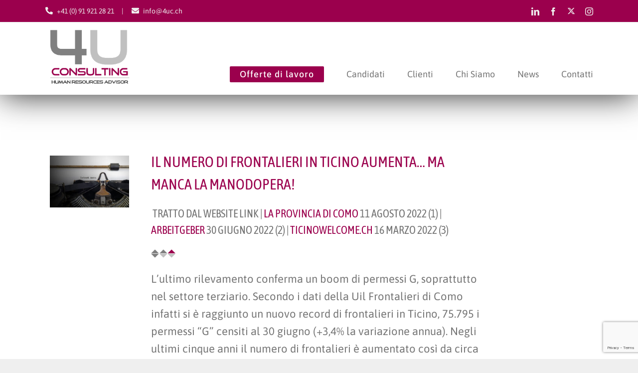

--- FILE ---
content_type: text/html; charset=utf-8
request_url: https://www.google.com/recaptcha/api2/anchor?ar=1&k=6LfjXqgdAAAAACAJaAHPQln1n-quv0qn2zasE3Pn&co=aHR0cHM6Ly80dWMuY2g6NDQz&hl=en&v=PoyoqOPhxBO7pBk68S4YbpHZ&size=invisible&anchor-ms=20000&execute-ms=30000&cb=dtrdx3nekiuf
body_size: 48662
content:
<!DOCTYPE HTML><html dir="ltr" lang="en"><head><meta http-equiv="Content-Type" content="text/html; charset=UTF-8">
<meta http-equiv="X-UA-Compatible" content="IE=edge">
<title>reCAPTCHA</title>
<style type="text/css">
/* cyrillic-ext */
@font-face {
  font-family: 'Roboto';
  font-style: normal;
  font-weight: 400;
  font-stretch: 100%;
  src: url(//fonts.gstatic.com/s/roboto/v48/KFO7CnqEu92Fr1ME7kSn66aGLdTylUAMa3GUBHMdazTgWw.woff2) format('woff2');
  unicode-range: U+0460-052F, U+1C80-1C8A, U+20B4, U+2DE0-2DFF, U+A640-A69F, U+FE2E-FE2F;
}
/* cyrillic */
@font-face {
  font-family: 'Roboto';
  font-style: normal;
  font-weight: 400;
  font-stretch: 100%;
  src: url(//fonts.gstatic.com/s/roboto/v48/KFO7CnqEu92Fr1ME7kSn66aGLdTylUAMa3iUBHMdazTgWw.woff2) format('woff2');
  unicode-range: U+0301, U+0400-045F, U+0490-0491, U+04B0-04B1, U+2116;
}
/* greek-ext */
@font-face {
  font-family: 'Roboto';
  font-style: normal;
  font-weight: 400;
  font-stretch: 100%;
  src: url(//fonts.gstatic.com/s/roboto/v48/KFO7CnqEu92Fr1ME7kSn66aGLdTylUAMa3CUBHMdazTgWw.woff2) format('woff2');
  unicode-range: U+1F00-1FFF;
}
/* greek */
@font-face {
  font-family: 'Roboto';
  font-style: normal;
  font-weight: 400;
  font-stretch: 100%;
  src: url(//fonts.gstatic.com/s/roboto/v48/KFO7CnqEu92Fr1ME7kSn66aGLdTylUAMa3-UBHMdazTgWw.woff2) format('woff2');
  unicode-range: U+0370-0377, U+037A-037F, U+0384-038A, U+038C, U+038E-03A1, U+03A3-03FF;
}
/* math */
@font-face {
  font-family: 'Roboto';
  font-style: normal;
  font-weight: 400;
  font-stretch: 100%;
  src: url(//fonts.gstatic.com/s/roboto/v48/KFO7CnqEu92Fr1ME7kSn66aGLdTylUAMawCUBHMdazTgWw.woff2) format('woff2');
  unicode-range: U+0302-0303, U+0305, U+0307-0308, U+0310, U+0312, U+0315, U+031A, U+0326-0327, U+032C, U+032F-0330, U+0332-0333, U+0338, U+033A, U+0346, U+034D, U+0391-03A1, U+03A3-03A9, U+03B1-03C9, U+03D1, U+03D5-03D6, U+03F0-03F1, U+03F4-03F5, U+2016-2017, U+2034-2038, U+203C, U+2040, U+2043, U+2047, U+2050, U+2057, U+205F, U+2070-2071, U+2074-208E, U+2090-209C, U+20D0-20DC, U+20E1, U+20E5-20EF, U+2100-2112, U+2114-2115, U+2117-2121, U+2123-214F, U+2190, U+2192, U+2194-21AE, U+21B0-21E5, U+21F1-21F2, U+21F4-2211, U+2213-2214, U+2216-22FF, U+2308-230B, U+2310, U+2319, U+231C-2321, U+2336-237A, U+237C, U+2395, U+239B-23B7, U+23D0, U+23DC-23E1, U+2474-2475, U+25AF, U+25B3, U+25B7, U+25BD, U+25C1, U+25CA, U+25CC, U+25FB, U+266D-266F, U+27C0-27FF, U+2900-2AFF, U+2B0E-2B11, U+2B30-2B4C, U+2BFE, U+3030, U+FF5B, U+FF5D, U+1D400-1D7FF, U+1EE00-1EEFF;
}
/* symbols */
@font-face {
  font-family: 'Roboto';
  font-style: normal;
  font-weight: 400;
  font-stretch: 100%;
  src: url(//fonts.gstatic.com/s/roboto/v48/KFO7CnqEu92Fr1ME7kSn66aGLdTylUAMaxKUBHMdazTgWw.woff2) format('woff2');
  unicode-range: U+0001-000C, U+000E-001F, U+007F-009F, U+20DD-20E0, U+20E2-20E4, U+2150-218F, U+2190, U+2192, U+2194-2199, U+21AF, U+21E6-21F0, U+21F3, U+2218-2219, U+2299, U+22C4-22C6, U+2300-243F, U+2440-244A, U+2460-24FF, U+25A0-27BF, U+2800-28FF, U+2921-2922, U+2981, U+29BF, U+29EB, U+2B00-2BFF, U+4DC0-4DFF, U+FFF9-FFFB, U+10140-1018E, U+10190-1019C, U+101A0, U+101D0-101FD, U+102E0-102FB, U+10E60-10E7E, U+1D2C0-1D2D3, U+1D2E0-1D37F, U+1F000-1F0FF, U+1F100-1F1AD, U+1F1E6-1F1FF, U+1F30D-1F30F, U+1F315, U+1F31C, U+1F31E, U+1F320-1F32C, U+1F336, U+1F378, U+1F37D, U+1F382, U+1F393-1F39F, U+1F3A7-1F3A8, U+1F3AC-1F3AF, U+1F3C2, U+1F3C4-1F3C6, U+1F3CA-1F3CE, U+1F3D4-1F3E0, U+1F3ED, U+1F3F1-1F3F3, U+1F3F5-1F3F7, U+1F408, U+1F415, U+1F41F, U+1F426, U+1F43F, U+1F441-1F442, U+1F444, U+1F446-1F449, U+1F44C-1F44E, U+1F453, U+1F46A, U+1F47D, U+1F4A3, U+1F4B0, U+1F4B3, U+1F4B9, U+1F4BB, U+1F4BF, U+1F4C8-1F4CB, U+1F4D6, U+1F4DA, U+1F4DF, U+1F4E3-1F4E6, U+1F4EA-1F4ED, U+1F4F7, U+1F4F9-1F4FB, U+1F4FD-1F4FE, U+1F503, U+1F507-1F50B, U+1F50D, U+1F512-1F513, U+1F53E-1F54A, U+1F54F-1F5FA, U+1F610, U+1F650-1F67F, U+1F687, U+1F68D, U+1F691, U+1F694, U+1F698, U+1F6AD, U+1F6B2, U+1F6B9-1F6BA, U+1F6BC, U+1F6C6-1F6CF, U+1F6D3-1F6D7, U+1F6E0-1F6EA, U+1F6F0-1F6F3, U+1F6F7-1F6FC, U+1F700-1F7FF, U+1F800-1F80B, U+1F810-1F847, U+1F850-1F859, U+1F860-1F887, U+1F890-1F8AD, U+1F8B0-1F8BB, U+1F8C0-1F8C1, U+1F900-1F90B, U+1F93B, U+1F946, U+1F984, U+1F996, U+1F9E9, U+1FA00-1FA6F, U+1FA70-1FA7C, U+1FA80-1FA89, U+1FA8F-1FAC6, U+1FACE-1FADC, U+1FADF-1FAE9, U+1FAF0-1FAF8, U+1FB00-1FBFF;
}
/* vietnamese */
@font-face {
  font-family: 'Roboto';
  font-style: normal;
  font-weight: 400;
  font-stretch: 100%;
  src: url(//fonts.gstatic.com/s/roboto/v48/KFO7CnqEu92Fr1ME7kSn66aGLdTylUAMa3OUBHMdazTgWw.woff2) format('woff2');
  unicode-range: U+0102-0103, U+0110-0111, U+0128-0129, U+0168-0169, U+01A0-01A1, U+01AF-01B0, U+0300-0301, U+0303-0304, U+0308-0309, U+0323, U+0329, U+1EA0-1EF9, U+20AB;
}
/* latin-ext */
@font-face {
  font-family: 'Roboto';
  font-style: normal;
  font-weight: 400;
  font-stretch: 100%;
  src: url(//fonts.gstatic.com/s/roboto/v48/KFO7CnqEu92Fr1ME7kSn66aGLdTylUAMa3KUBHMdazTgWw.woff2) format('woff2');
  unicode-range: U+0100-02BA, U+02BD-02C5, U+02C7-02CC, U+02CE-02D7, U+02DD-02FF, U+0304, U+0308, U+0329, U+1D00-1DBF, U+1E00-1E9F, U+1EF2-1EFF, U+2020, U+20A0-20AB, U+20AD-20C0, U+2113, U+2C60-2C7F, U+A720-A7FF;
}
/* latin */
@font-face {
  font-family: 'Roboto';
  font-style: normal;
  font-weight: 400;
  font-stretch: 100%;
  src: url(//fonts.gstatic.com/s/roboto/v48/KFO7CnqEu92Fr1ME7kSn66aGLdTylUAMa3yUBHMdazQ.woff2) format('woff2');
  unicode-range: U+0000-00FF, U+0131, U+0152-0153, U+02BB-02BC, U+02C6, U+02DA, U+02DC, U+0304, U+0308, U+0329, U+2000-206F, U+20AC, U+2122, U+2191, U+2193, U+2212, U+2215, U+FEFF, U+FFFD;
}
/* cyrillic-ext */
@font-face {
  font-family: 'Roboto';
  font-style: normal;
  font-weight: 500;
  font-stretch: 100%;
  src: url(//fonts.gstatic.com/s/roboto/v48/KFO7CnqEu92Fr1ME7kSn66aGLdTylUAMa3GUBHMdazTgWw.woff2) format('woff2');
  unicode-range: U+0460-052F, U+1C80-1C8A, U+20B4, U+2DE0-2DFF, U+A640-A69F, U+FE2E-FE2F;
}
/* cyrillic */
@font-face {
  font-family: 'Roboto';
  font-style: normal;
  font-weight: 500;
  font-stretch: 100%;
  src: url(//fonts.gstatic.com/s/roboto/v48/KFO7CnqEu92Fr1ME7kSn66aGLdTylUAMa3iUBHMdazTgWw.woff2) format('woff2');
  unicode-range: U+0301, U+0400-045F, U+0490-0491, U+04B0-04B1, U+2116;
}
/* greek-ext */
@font-face {
  font-family: 'Roboto';
  font-style: normal;
  font-weight: 500;
  font-stretch: 100%;
  src: url(//fonts.gstatic.com/s/roboto/v48/KFO7CnqEu92Fr1ME7kSn66aGLdTylUAMa3CUBHMdazTgWw.woff2) format('woff2');
  unicode-range: U+1F00-1FFF;
}
/* greek */
@font-face {
  font-family: 'Roboto';
  font-style: normal;
  font-weight: 500;
  font-stretch: 100%;
  src: url(//fonts.gstatic.com/s/roboto/v48/KFO7CnqEu92Fr1ME7kSn66aGLdTylUAMa3-UBHMdazTgWw.woff2) format('woff2');
  unicode-range: U+0370-0377, U+037A-037F, U+0384-038A, U+038C, U+038E-03A1, U+03A3-03FF;
}
/* math */
@font-face {
  font-family: 'Roboto';
  font-style: normal;
  font-weight: 500;
  font-stretch: 100%;
  src: url(//fonts.gstatic.com/s/roboto/v48/KFO7CnqEu92Fr1ME7kSn66aGLdTylUAMawCUBHMdazTgWw.woff2) format('woff2');
  unicode-range: U+0302-0303, U+0305, U+0307-0308, U+0310, U+0312, U+0315, U+031A, U+0326-0327, U+032C, U+032F-0330, U+0332-0333, U+0338, U+033A, U+0346, U+034D, U+0391-03A1, U+03A3-03A9, U+03B1-03C9, U+03D1, U+03D5-03D6, U+03F0-03F1, U+03F4-03F5, U+2016-2017, U+2034-2038, U+203C, U+2040, U+2043, U+2047, U+2050, U+2057, U+205F, U+2070-2071, U+2074-208E, U+2090-209C, U+20D0-20DC, U+20E1, U+20E5-20EF, U+2100-2112, U+2114-2115, U+2117-2121, U+2123-214F, U+2190, U+2192, U+2194-21AE, U+21B0-21E5, U+21F1-21F2, U+21F4-2211, U+2213-2214, U+2216-22FF, U+2308-230B, U+2310, U+2319, U+231C-2321, U+2336-237A, U+237C, U+2395, U+239B-23B7, U+23D0, U+23DC-23E1, U+2474-2475, U+25AF, U+25B3, U+25B7, U+25BD, U+25C1, U+25CA, U+25CC, U+25FB, U+266D-266F, U+27C0-27FF, U+2900-2AFF, U+2B0E-2B11, U+2B30-2B4C, U+2BFE, U+3030, U+FF5B, U+FF5D, U+1D400-1D7FF, U+1EE00-1EEFF;
}
/* symbols */
@font-face {
  font-family: 'Roboto';
  font-style: normal;
  font-weight: 500;
  font-stretch: 100%;
  src: url(//fonts.gstatic.com/s/roboto/v48/KFO7CnqEu92Fr1ME7kSn66aGLdTylUAMaxKUBHMdazTgWw.woff2) format('woff2');
  unicode-range: U+0001-000C, U+000E-001F, U+007F-009F, U+20DD-20E0, U+20E2-20E4, U+2150-218F, U+2190, U+2192, U+2194-2199, U+21AF, U+21E6-21F0, U+21F3, U+2218-2219, U+2299, U+22C4-22C6, U+2300-243F, U+2440-244A, U+2460-24FF, U+25A0-27BF, U+2800-28FF, U+2921-2922, U+2981, U+29BF, U+29EB, U+2B00-2BFF, U+4DC0-4DFF, U+FFF9-FFFB, U+10140-1018E, U+10190-1019C, U+101A0, U+101D0-101FD, U+102E0-102FB, U+10E60-10E7E, U+1D2C0-1D2D3, U+1D2E0-1D37F, U+1F000-1F0FF, U+1F100-1F1AD, U+1F1E6-1F1FF, U+1F30D-1F30F, U+1F315, U+1F31C, U+1F31E, U+1F320-1F32C, U+1F336, U+1F378, U+1F37D, U+1F382, U+1F393-1F39F, U+1F3A7-1F3A8, U+1F3AC-1F3AF, U+1F3C2, U+1F3C4-1F3C6, U+1F3CA-1F3CE, U+1F3D4-1F3E0, U+1F3ED, U+1F3F1-1F3F3, U+1F3F5-1F3F7, U+1F408, U+1F415, U+1F41F, U+1F426, U+1F43F, U+1F441-1F442, U+1F444, U+1F446-1F449, U+1F44C-1F44E, U+1F453, U+1F46A, U+1F47D, U+1F4A3, U+1F4B0, U+1F4B3, U+1F4B9, U+1F4BB, U+1F4BF, U+1F4C8-1F4CB, U+1F4D6, U+1F4DA, U+1F4DF, U+1F4E3-1F4E6, U+1F4EA-1F4ED, U+1F4F7, U+1F4F9-1F4FB, U+1F4FD-1F4FE, U+1F503, U+1F507-1F50B, U+1F50D, U+1F512-1F513, U+1F53E-1F54A, U+1F54F-1F5FA, U+1F610, U+1F650-1F67F, U+1F687, U+1F68D, U+1F691, U+1F694, U+1F698, U+1F6AD, U+1F6B2, U+1F6B9-1F6BA, U+1F6BC, U+1F6C6-1F6CF, U+1F6D3-1F6D7, U+1F6E0-1F6EA, U+1F6F0-1F6F3, U+1F6F7-1F6FC, U+1F700-1F7FF, U+1F800-1F80B, U+1F810-1F847, U+1F850-1F859, U+1F860-1F887, U+1F890-1F8AD, U+1F8B0-1F8BB, U+1F8C0-1F8C1, U+1F900-1F90B, U+1F93B, U+1F946, U+1F984, U+1F996, U+1F9E9, U+1FA00-1FA6F, U+1FA70-1FA7C, U+1FA80-1FA89, U+1FA8F-1FAC6, U+1FACE-1FADC, U+1FADF-1FAE9, U+1FAF0-1FAF8, U+1FB00-1FBFF;
}
/* vietnamese */
@font-face {
  font-family: 'Roboto';
  font-style: normal;
  font-weight: 500;
  font-stretch: 100%;
  src: url(//fonts.gstatic.com/s/roboto/v48/KFO7CnqEu92Fr1ME7kSn66aGLdTylUAMa3OUBHMdazTgWw.woff2) format('woff2');
  unicode-range: U+0102-0103, U+0110-0111, U+0128-0129, U+0168-0169, U+01A0-01A1, U+01AF-01B0, U+0300-0301, U+0303-0304, U+0308-0309, U+0323, U+0329, U+1EA0-1EF9, U+20AB;
}
/* latin-ext */
@font-face {
  font-family: 'Roboto';
  font-style: normal;
  font-weight: 500;
  font-stretch: 100%;
  src: url(//fonts.gstatic.com/s/roboto/v48/KFO7CnqEu92Fr1ME7kSn66aGLdTylUAMa3KUBHMdazTgWw.woff2) format('woff2');
  unicode-range: U+0100-02BA, U+02BD-02C5, U+02C7-02CC, U+02CE-02D7, U+02DD-02FF, U+0304, U+0308, U+0329, U+1D00-1DBF, U+1E00-1E9F, U+1EF2-1EFF, U+2020, U+20A0-20AB, U+20AD-20C0, U+2113, U+2C60-2C7F, U+A720-A7FF;
}
/* latin */
@font-face {
  font-family: 'Roboto';
  font-style: normal;
  font-weight: 500;
  font-stretch: 100%;
  src: url(//fonts.gstatic.com/s/roboto/v48/KFO7CnqEu92Fr1ME7kSn66aGLdTylUAMa3yUBHMdazQ.woff2) format('woff2');
  unicode-range: U+0000-00FF, U+0131, U+0152-0153, U+02BB-02BC, U+02C6, U+02DA, U+02DC, U+0304, U+0308, U+0329, U+2000-206F, U+20AC, U+2122, U+2191, U+2193, U+2212, U+2215, U+FEFF, U+FFFD;
}
/* cyrillic-ext */
@font-face {
  font-family: 'Roboto';
  font-style: normal;
  font-weight: 900;
  font-stretch: 100%;
  src: url(//fonts.gstatic.com/s/roboto/v48/KFO7CnqEu92Fr1ME7kSn66aGLdTylUAMa3GUBHMdazTgWw.woff2) format('woff2');
  unicode-range: U+0460-052F, U+1C80-1C8A, U+20B4, U+2DE0-2DFF, U+A640-A69F, U+FE2E-FE2F;
}
/* cyrillic */
@font-face {
  font-family: 'Roboto';
  font-style: normal;
  font-weight: 900;
  font-stretch: 100%;
  src: url(//fonts.gstatic.com/s/roboto/v48/KFO7CnqEu92Fr1ME7kSn66aGLdTylUAMa3iUBHMdazTgWw.woff2) format('woff2');
  unicode-range: U+0301, U+0400-045F, U+0490-0491, U+04B0-04B1, U+2116;
}
/* greek-ext */
@font-face {
  font-family: 'Roboto';
  font-style: normal;
  font-weight: 900;
  font-stretch: 100%;
  src: url(//fonts.gstatic.com/s/roboto/v48/KFO7CnqEu92Fr1ME7kSn66aGLdTylUAMa3CUBHMdazTgWw.woff2) format('woff2');
  unicode-range: U+1F00-1FFF;
}
/* greek */
@font-face {
  font-family: 'Roboto';
  font-style: normal;
  font-weight: 900;
  font-stretch: 100%;
  src: url(//fonts.gstatic.com/s/roboto/v48/KFO7CnqEu92Fr1ME7kSn66aGLdTylUAMa3-UBHMdazTgWw.woff2) format('woff2');
  unicode-range: U+0370-0377, U+037A-037F, U+0384-038A, U+038C, U+038E-03A1, U+03A3-03FF;
}
/* math */
@font-face {
  font-family: 'Roboto';
  font-style: normal;
  font-weight: 900;
  font-stretch: 100%;
  src: url(//fonts.gstatic.com/s/roboto/v48/KFO7CnqEu92Fr1ME7kSn66aGLdTylUAMawCUBHMdazTgWw.woff2) format('woff2');
  unicode-range: U+0302-0303, U+0305, U+0307-0308, U+0310, U+0312, U+0315, U+031A, U+0326-0327, U+032C, U+032F-0330, U+0332-0333, U+0338, U+033A, U+0346, U+034D, U+0391-03A1, U+03A3-03A9, U+03B1-03C9, U+03D1, U+03D5-03D6, U+03F0-03F1, U+03F4-03F5, U+2016-2017, U+2034-2038, U+203C, U+2040, U+2043, U+2047, U+2050, U+2057, U+205F, U+2070-2071, U+2074-208E, U+2090-209C, U+20D0-20DC, U+20E1, U+20E5-20EF, U+2100-2112, U+2114-2115, U+2117-2121, U+2123-214F, U+2190, U+2192, U+2194-21AE, U+21B0-21E5, U+21F1-21F2, U+21F4-2211, U+2213-2214, U+2216-22FF, U+2308-230B, U+2310, U+2319, U+231C-2321, U+2336-237A, U+237C, U+2395, U+239B-23B7, U+23D0, U+23DC-23E1, U+2474-2475, U+25AF, U+25B3, U+25B7, U+25BD, U+25C1, U+25CA, U+25CC, U+25FB, U+266D-266F, U+27C0-27FF, U+2900-2AFF, U+2B0E-2B11, U+2B30-2B4C, U+2BFE, U+3030, U+FF5B, U+FF5D, U+1D400-1D7FF, U+1EE00-1EEFF;
}
/* symbols */
@font-face {
  font-family: 'Roboto';
  font-style: normal;
  font-weight: 900;
  font-stretch: 100%;
  src: url(//fonts.gstatic.com/s/roboto/v48/KFO7CnqEu92Fr1ME7kSn66aGLdTylUAMaxKUBHMdazTgWw.woff2) format('woff2');
  unicode-range: U+0001-000C, U+000E-001F, U+007F-009F, U+20DD-20E0, U+20E2-20E4, U+2150-218F, U+2190, U+2192, U+2194-2199, U+21AF, U+21E6-21F0, U+21F3, U+2218-2219, U+2299, U+22C4-22C6, U+2300-243F, U+2440-244A, U+2460-24FF, U+25A0-27BF, U+2800-28FF, U+2921-2922, U+2981, U+29BF, U+29EB, U+2B00-2BFF, U+4DC0-4DFF, U+FFF9-FFFB, U+10140-1018E, U+10190-1019C, U+101A0, U+101D0-101FD, U+102E0-102FB, U+10E60-10E7E, U+1D2C0-1D2D3, U+1D2E0-1D37F, U+1F000-1F0FF, U+1F100-1F1AD, U+1F1E6-1F1FF, U+1F30D-1F30F, U+1F315, U+1F31C, U+1F31E, U+1F320-1F32C, U+1F336, U+1F378, U+1F37D, U+1F382, U+1F393-1F39F, U+1F3A7-1F3A8, U+1F3AC-1F3AF, U+1F3C2, U+1F3C4-1F3C6, U+1F3CA-1F3CE, U+1F3D4-1F3E0, U+1F3ED, U+1F3F1-1F3F3, U+1F3F5-1F3F7, U+1F408, U+1F415, U+1F41F, U+1F426, U+1F43F, U+1F441-1F442, U+1F444, U+1F446-1F449, U+1F44C-1F44E, U+1F453, U+1F46A, U+1F47D, U+1F4A3, U+1F4B0, U+1F4B3, U+1F4B9, U+1F4BB, U+1F4BF, U+1F4C8-1F4CB, U+1F4D6, U+1F4DA, U+1F4DF, U+1F4E3-1F4E6, U+1F4EA-1F4ED, U+1F4F7, U+1F4F9-1F4FB, U+1F4FD-1F4FE, U+1F503, U+1F507-1F50B, U+1F50D, U+1F512-1F513, U+1F53E-1F54A, U+1F54F-1F5FA, U+1F610, U+1F650-1F67F, U+1F687, U+1F68D, U+1F691, U+1F694, U+1F698, U+1F6AD, U+1F6B2, U+1F6B9-1F6BA, U+1F6BC, U+1F6C6-1F6CF, U+1F6D3-1F6D7, U+1F6E0-1F6EA, U+1F6F0-1F6F3, U+1F6F7-1F6FC, U+1F700-1F7FF, U+1F800-1F80B, U+1F810-1F847, U+1F850-1F859, U+1F860-1F887, U+1F890-1F8AD, U+1F8B0-1F8BB, U+1F8C0-1F8C1, U+1F900-1F90B, U+1F93B, U+1F946, U+1F984, U+1F996, U+1F9E9, U+1FA00-1FA6F, U+1FA70-1FA7C, U+1FA80-1FA89, U+1FA8F-1FAC6, U+1FACE-1FADC, U+1FADF-1FAE9, U+1FAF0-1FAF8, U+1FB00-1FBFF;
}
/* vietnamese */
@font-face {
  font-family: 'Roboto';
  font-style: normal;
  font-weight: 900;
  font-stretch: 100%;
  src: url(//fonts.gstatic.com/s/roboto/v48/KFO7CnqEu92Fr1ME7kSn66aGLdTylUAMa3OUBHMdazTgWw.woff2) format('woff2');
  unicode-range: U+0102-0103, U+0110-0111, U+0128-0129, U+0168-0169, U+01A0-01A1, U+01AF-01B0, U+0300-0301, U+0303-0304, U+0308-0309, U+0323, U+0329, U+1EA0-1EF9, U+20AB;
}
/* latin-ext */
@font-face {
  font-family: 'Roboto';
  font-style: normal;
  font-weight: 900;
  font-stretch: 100%;
  src: url(//fonts.gstatic.com/s/roboto/v48/KFO7CnqEu92Fr1ME7kSn66aGLdTylUAMa3KUBHMdazTgWw.woff2) format('woff2');
  unicode-range: U+0100-02BA, U+02BD-02C5, U+02C7-02CC, U+02CE-02D7, U+02DD-02FF, U+0304, U+0308, U+0329, U+1D00-1DBF, U+1E00-1E9F, U+1EF2-1EFF, U+2020, U+20A0-20AB, U+20AD-20C0, U+2113, U+2C60-2C7F, U+A720-A7FF;
}
/* latin */
@font-face {
  font-family: 'Roboto';
  font-style: normal;
  font-weight: 900;
  font-stretch: 100%;
  src: url(//fonts.gstatic.com/s/roboto/v48/KFO7CnqEu92Fr1ME7kSn66aGLdTylUAMa3yUBHMdazQ.woff2) format('woff2');
  unicode-range: U+0000-00FF, U+0131, U+0152-0153, U+02BB-02BC, U+02C6, U+02DA, U+02DC, U+0304, U+0308, U+0329, U+2000-206F, U+20AC, U+2122, U+2191, U+2193, U+2212, U+2215, U+FEFF, U+FFFD;
}

</style>
<link rel="stylesheet" type="text/css" href="https://www.gstatic.com/recaptcha/releases/PoyoqOPhxBO7pBk68S4YbpHZ/styles__ltr.css">
<script nonce="HFjXqoDRxAtObtwyaJeZCQ" type="text/javascript">window['__recaptcha_api'] = 'https://www.google.com/recaptcha/api2/';</script>
<script type="text/javascript" src="https://www.gstatic.com/recaptcha/releases/PoyoqOPhxBO7pBk68S4YbpHZ/recaptcha__en.js" nonce="HFjXqoDRxAtObtwyaJeZCQ">
      
    </script></head>
<body><div id="rc-anchor-alert" class="rc-anchor-alert"></div>
<input type="hidden" id="recaptcha-token" value="[base64]">
<script type="text/javascript" nonce="HFjXqoDRxAtObtwyaJeZCQ">
      recaptcha.anchor.Main.init("[\x22ainput\x22,[\x22bgdata\x22,\x22\x22,\[base64]/[base64]/MjU1Ong/[base64]/[base64]/[base64]/[base64]/[base64]/[base64]/[base64]/[base64]/[base64]/[base64]/[base64]/[base64]/[base64]/[base64]/[base64]\\u003d\x22,\[base64]\x22,\[base64]/Cu8KMFBN8w7DDocK0F0HCrMOqwqzDvcOpw5XCksOuw40Zw6/[base64]/DtMOtwrwSVCjDhhw8McOwSsO/w68TwrrClMOLK8ORw4LDgWbDsTPColbCtGzDlMKSBF7DqQpnB0DChsOnwoLDl8Klwq/ClMOdwprDkCdteCx+wpvDrxldY2oSGXEpUsOuwrzClREHwp/Dnz1UwppHRMKpHsOrwqXCnMOpRgnDh8KtEVI5wpfDicOHeTMFw49Hc8Oqwp3DgsODwqc7w6R7w5/Cl8KuCsO0K2giLcOkwoAjwrDCucKEXMOXwrfDu0bDtsK7R8KIUcK0w4txw4XDhT1qw5LDnsOBw5fDklHCisONdsK6P1VUMwAvZxNZw7Foc8KzMMO2w4DCl8OBw7PDqyHDlMKuAmHCoELCtsOkwrR0GwAawr10w5Fow43CscO1w5DDu8KZXsOyE3UVw4gQwrZqwrQNw7/Do8OLbRzCvsKnfmnCqxzDswrDl8OfwqLCsMO4QcKyR8O4w68pP8OAG8KAw4MJfmbDo1XDpcOjw53Du3ICN8KKw5YGQ1wTXzMRw7HCq1jCn3IwPlHDk0LCj8KQw4vDhcOGw6PCi3hlwojDmkHDocOuw7TDvnVLw7VYIsOlw6LCl0kPwp/DtMKKw7hJwofDrlHDnE3DuFPCmsOfwo/[base64]/DrMO0wokzwoTDucKTw4d/w5fDqcK7woDClMKzw5BnMlDDq8OUGsO1woDDrQNAwoTDtntBw5gAw5s0AsKaw6I1w5pLw5vDizhSwo7CtMOxSUjCvj82Pwcaw75pPsKITAlCw5lyw4vDpsOVJsKqdsOJUU/DtsKcXx7Cn8KrLm4wMsOBw5PCozfDlUMkEcK3QH/CiMK+JTc9WcOZw7vDosODK2FPwrzDtyHDgMKjwpnCh8OSw4M8wrXCiyAIw59/wqVWw6QTejLCn8KEwoINw6ZoL1o6w4YsAcO/[base64]/a8KmFMOsw5JoPzjCqMOkESlzU1tuUjpVIcKxP3nDhxzDtV4Nwq7Dl3Rqw55dwqTCunrDmyphJV/[base64]/Crk9SdMOLB0jDuBNED8OLRsOAwrh3OcOSeMOXaMOqw6M9fh84UhfCklPCtg3CuVV7LXbDg8KUwpvDlsO0GCXClhDCncO6w7LDghfDscO+w7lEUxjCtllONnTClMKmX0xJw5HCiMKNQ0lDb8KhYn7Dt8Kwbl3DtMK5w4JzBHd5O8OoBcK/OTtDK1DDtm7CvA80w73DosKkwoF/eTnCq1h4FMK/w7nCnRnCiUPCrsK6W8KXwrIyPsKnFWN9w5pNOMKdNyFswpvDr0obWl50w5rDjHU6wqMVw606enQxfMKKw5NYw6lgecKsw54yFsKdLsKsHjzDgsOkeBNGw6/[base64]/DoE3DmcKVQcKGw4Usw5TDhlbDh8O4DjIuMsKaHcKKCVTCrcO5DTIqDsObwrMNT0/Dj39xwqsidsK+JHwJw4HDsV/[base64]/UwUEwpl6bHvCk8OXw5ZkAcOGUhYMw6HChS1KRkFCA8O7wqTDp31qw4N0IMK4OMKlw47Ds2nCiHPCuMOxDsKzfmnCt8KowoPCp0cWwrxIw6oaMMKZwpohZxTCuFU5ZT5PbMObwrXCsT9bXEJMwpPCqsKXcMOtwr/DvnPDuULCqMOGwqYHXShzw6B7HMKaLMKBw5jDqBwcR8KewqVmbsOgwqHDgBDCtX3CnmoHcsO2w74nwpNCw6FkcF/DqcO1WGJyBsKRTWYRwqELD0nCj8K2woJFaMOIwrsywoXDncKtw4Qcw5XCkhbCgcObwrNww4zDucK0wrAcwqIFYMKgYsKqGDMIw6DDv8Omw5fDs3zDtzIMw4vDukk5MsOaJmRuw45cwoQIM0/[base64]/Cg8OYJRjDsXPDuH7DhwxjLAoDwoDDjC3CuMO6w5bCv8Oxw7ByNMKQwq1DEjV/[base64]/IcO2T8ODXn7CtF/Ci8OZw4MxN07CrTJgwoZFFsOtdh90wrrCqMOWLsKowqLCtSBaCMKKZXccKMKrdxbDu8Kza1/Dv8KNwqpjacKtw67DocKqLHgMPwDDh0pqfsKcbhbCu8OWwrvCu8OdLcKyw5p9VsOIS8OABjAfJCXCrxFnw5txwoXDo8OiJ8OnQcOrfEdyZzjCu3kdwrjChFjDtiFYbkIsw4haWMK/w5drUxrCq8OVZMK/[base64]/CmcKZwpLDgsOLGcOWwoMqFBRRwoHCusOAeXHCgMO4w7zCo8OSwpsyG8KUfAABNVt4JsKEc8KxR8OWXzTChQ/[base64]/CqMO+wpLCvsK3STMWwr/CvsO/w7UeUQ7DiMOpwrg4GsKTSwQCDsKceS1sw75VC8OYNAhDe8KGwrtaCsK1RE7CunUcw6gnwr/Dk8Ojw7TCvHTClcK3MsKiw7nCs8KYfA3DlMKHwobDkzXCvH07w77DlAQNw7sMYRfCr8ODwpnDpGvCjm3CpMK8wqhtw4wew6A0wqcgwq3ChAIoM8KWasKww7rDoSMqwrVswpsTIMO8wpfClwvCg8KBNMOhesOIwrnDn0rCvxhcwrrCosO8w6EcwrlUw7/Cg8OpTj3DnBd+H03Cl2vCjhfDqjhGOznCucKQMCJjwqjCgWXDisOMHsKZPkJZUMODTcK7w7/CnkvDlsKVFsO9wqDCv8Ktw5gbAVTCscK3w6ZTw6jCmsOfK8KZLsKnw5fDv8OawqsaXMOXcMKdUcOkwqI5w695AGQgVUbChcKpVHHCpMO9wo94w4HDosKvQm7DhQp4wpPCiV0ZKkZcJ8K5asOGcGFPwr7DmFRiwqnCpTJeDsKrQTPDkMOqwrAuwqp/wrcJw7PDhMKMwoHDpArCtBFjwrVUT8OYZUbDlsOPFcOmISbDjAUcw5jDlUDCl8O4w7nCmn9RODjClMKCw7tGUcKnwollwofDkjDDvk8Xw4g1w6gkwrLDgAZlw6QkbMKUYSMcWgPDuMOTYg/[base64]/cxfCu0jChcO9w6bDpiTCiSI+w4A6Pl3DtMK0w6vDvMO9MWrDjgLDhMKNw4LDhldLWsK3wrV1w7bDnz7DgsOUwqcYwpN1bmvDjT8mXR/DncOxb8OQQ8KXwrnDtAF1W8Ogw590w6DCrVFkIcK/w6FmwoXDgsK8w7d8wqIWJhVUw4UxEj3CscKkwr0lw6jDuQd8wrUCEwRLXlDCr0B7wp/DgsKRccObPcOmTyfCq8KGw7LCqsKCw55fwrxKPCzCiSHDjQ9MwpTDlGF5GGvDsn5kUBoSw4/[base64]/DoMO9A8K2MsKgw65iWGd5w5ojwrFcejgAL3vCqsK9RxHCicKjwq3CqUvDo8Kfw5TCqQwxZEEMw6XDkcKyGF0rwqJgaQp/HT7DjCQawqHClMKsEEwxb30vw4PDvgjCnhfDkMODw7HCoF1vw5M+w7QjA8OVwpLDgnNvwpA4Jlg5w7gWE8K0PRnDplkhw5dBwqHCo1A7aiBkwrpbBcKURid/dcK8c8KLFFV2w6LDoMKgwr9MB3XCoTXClX7DoXNmMg7CsRLCjcKiZsOuwrAmQHI6wpE8Hi7Dk3xtfnwFKgwwWAYUwqFqwpZqw5c3XcK7CsOoakXCqgVfMzLCqMOTwovDisOzwoV7asO8KkLCrX/DtE5Rw5pRXMO8DABdw60awrPCrsOgwppyVVYgw7M0WHLDscKwQxcXZE1/[base64]/wpFrwr5zaHdpwpU0McOkOMKlwrkvw77Ck8OVw78dG2jCscKQwpHDtyLDn8KbOsOzw5/DjsO3w5bDtMKmw7TDph4CJEseAsO0YwrDgi7DlHUwQVIRbMObwp/[base64]/DmcKjwpDDh2MADcO1w5LDq8KkIQsJEjTCuMKGZSzDj8O+bMOqwp/Cnhx4IMKawoU8JsOAw7VAacKnDMKaQU9UwrTDqcOWwrXCinUNwp5HwpnCuSDDvMOQWwMyw79Nw48VCS3DlMKyKUXCiDQOwoB3w5giYsO2ZgQVw4fCj8KzK8Klw41gw7lmcRcQfS7DpVQkHsOLRAjDhMKZQMKaDWYSLsODPcOHw4fDmW3DtsOrwqMLw6huCn9yw6/CgwEzTcO1wrIiwozCjMKCVUorw47DvRV4w7XDkVxoB1HCsnTDoMOAEUt0w4DDu8Opw6cGwp7Dt0bCrHrCuEbDklcFBTTCpcKEw7B5KcKuUi4Pw7QYw59twqjDqCULEsOPw6XDj8Kyw6TDiMOnOcK8GcOsLcOUZcKoM8K9w7PCpsKyV8KYX0VTwrnCkMOjBsKzT8OXbB/DiEjCpsOuwq/[base64]/DlCgJXTBcw5sJw6NMwpcxw7zDuWrDlcONw6sDZcOQAkLCiFMOwqDDicO/f1pIY8OWBcOCXkjDj8KSMAI+w5Z+GsKObsKkFn9NFsOXw4PDtXNRw6p6wpTCpkTDohPCpR5VVl7Cq8KRwp3Ch8KrNWfCuMKnEhQJGSEVw4nDl8O1QMKnam/ClcOyPlRfXj5aw5QPSsOTwpXDm8Ouw5h8Q8KnY3Y4wpDDnD0Gb8OowrTCgGwqaRZGw6nDmsO4AMOzwrDClyx9I8K0b37DjFTCsmc+w4k5TMO9B8KtwrrDoynDnAoSFsO4w7M6YsORwrvCp8KwwrE6DmsPwpDCtcOXYRF9Ej/CjTYgbMOdesKdJl9Iw53DvBvCpcKpc8O3BcKqFMOIVsKweMOpwqF1wpd5LRLDiVgSEDnDpBPDjDdLwrcIBwlte2JZaC/ClsOIN8O9BsOCw7nDgXrDuC7DrsOgw5rDonoawpPCo8OLw5ddPcKqUcK8wqzCmB7DsxbDhjVTVMKGbk/Cux9OGMO2w5VEw6l+ScOpeRQUw43CgB1FWRgRw7/CkMKFAxvDlsOIwpjDucOpw6E8A1BCwrjCgsK0woJVZcOTwr3DocK8D8O4w6nCncKFw7DCghA7acKnwrVfw6NwAcKkwp/CkcKxMSjCgcOSXDzDn8KJKRjCvsKTwp3Ch13DoxDCjsOMwoRFw6HDg8OzKXrDsQXCsGHCn8OwwoTDlDDDvHBVw6g6AMKnfMOFw6bDtQvDhx7DumfDqRFsW0QMwrQ4worCmAYDQ8OpNcOSw71NZmgXwrAbU3/DhCnDi8O6w6XDlMKKwpsKwo8ow7FRdcOBwp4owrHDgcKAw58Ew7PCqMKYRMO/XMOjBsOzCTYgwqkkw5p+G8O9wr05eifCnMKmGMKyfQ3CmcOAwrfDlzzCkcKnw75XwrYUwp0mw7TClgcbDMKMX0khAMKTw5pWMRkZwrfDlQnChR1jw7rDvGfCo1fCpmFww5AbwoLDlklVJmDDs3HCvcK5w7R9w5NpHMOww6DDnn7Do8Oxwodew4vDo8OLw63Cg3/DvMO2w7k0dsK3X3LCgcKUw4xxYT5Rw4pZEMOUwqrCjCHDoMKWwoPDjRDCkMO/[base64]/ccOXwq7DrDMdw77DkCfCkcKLckfCs8OsWDgDwrJVw51jwpR1WsKyIsOyJETCjMOkH8KKfTMYVsOywpk2w5oHDMOhZyQswr/ClUoOWcK0aH/DiU3DhsKtw5PCj3RHSsOGF8KZB1TDtMOAEjjDo8OOUGrCh8K2RmDDrcKBJBjCtRLDmAHDuQbDkm/DjywswrTCksOXacK+w5wTwpZkwr7CjMK+EHd1DiNUwrvDkMOdw50swrPDpHvCsBV2J27Cn8OAfCDDlMOONgbDr8OGSmvDkmnDv8O2G3jDiRTDocK8w4NeVMOSQnt/w6ZBwrfCmMK/w4BKKBgQw5XCscKBL8OpwofDjsOew4lSwp42MTFpLA/DgMKPaUjDoMObwoTCpH/CpR3CisKHD8Kiw4l3woXCqWh1HRoqwqLCsAXDpMO0w7jCgEgnwq8Hw51vbMK8wqrDmMKBAsO5wpwjw75Ww5pSGklFDQvCtV/Dg27Dg8OiHMKjJXIIw5RPF8OsbStnw6DDhcK4a3XCgcKlMk9mTsK3e8OWbU/Dhic0w6lqP2LDsVk9SGnDvcKFLMO8w6rDpHkWw58cw7MawpHDjR07w5nDksODw48iwpnDg8Kwwqw3SsO4wpjDox4YesOiC8OlDxoaw7JFcAbDtcK9SsK9w5Y5SMOUcFfDgUDCq8KTwpPCvcKlwr55DMK9ScK7wqLDn8Kww5FMw7bDiBfCrcKiwo8KYjVVeD4Pwo/Ct8KtbMObVsKBZyvCjwzCl8KSw6olwrsCE8OQSglHw4nCq8KlTFpvWwHCt8KyOHjDoU5jfsOmJsOYXAoEwp/Ci8OrwrbDoSssdcOhwovCrsKhw6AAw7xzw6BvwpPDpsOieMOsHcOBw6VPwqoSGcK3A3lww6fCuycFw73Cqy8FwpTDilfChmEYw6vCosOVwo1SJQ/DgcOPwocjLsOXH8KEw64Pf8Oqak4EZkvCusKKVcKOZ8OVLRQEScOtH8OHSQ5ZbzTDhMOgwod4UMOEGF9MGHd5w4DDt8OoEEvDhzPCpCvCh3jCpMOrwoNpNcOfwpLDji/[base64]/[base64]/[base64]/CsgjCosOzfB/DgENsw4rCpiQSw4DDksKvw7XCnBXClcOJwo10w57Dg0rChcKUKSUJw5zDlyrDjcKWYsK1S8OAGzfCiXpBeMONdMOBQjLCusOHw5NGKn/DrGYlQ8KTw7/DoMKxJ8OKAcO/LcOpw6PCjk/Dni7CoMK1VMKpw5UmwrzDnBJtSk/DokvCg1FWdkZiwoDDp3nCosOqcRHCtcKNW8KxD8KJVGPCiMKEwrrDlsKoCCTCq2nDrUk2w6/CuMKRw7LDhcKxwoRcfR/CsMO4wp4uB8OAw6DCkhTDnsOnw4fDlHYtFMOewosDUsKEworCgWl8OnrDlXMUwqXDtcKsw5Q8ejPCtQ5iw6LCpn0cBHHDuXphYMOTwqFDLcO0djZZw4rCscKAw5HDqMOKw5zCulXDucOOw6fCkm3DncORw4rCmcO/w40CDiXDpMKBw7vDl8OpFBZ+LTbDlsOfw7ZAacO2VcO9w7VtU8Oyw5kzwojCp8Kkw6HDo8Knwr/Cu1HDtTzCt3LDisOVecK3TMOJaMORwpXDgsOVBHjCq2VDwrsjwqo3w5/[base64]/w4DCinEgw7FVSyRWw54qwoYbw7TCg8OfQMKmYG0CwrB/S8KXwojDgsK8Tm7CqD4Lw54MwpzDp8O7Wi/DlMOcKgXDpcOswqPDs8Oow77Cv8KrasOmEErDn8K/B8KSwo4YekLDp8K1wo59Y8KJwp3Chj0jFMK9WMKiwrDDscKlTiDDtcK/LcKkw63DiBTCtTHDisO9KiojwqPDsMOxZigUw5hJw7UkEcO0wolLM8K8wqDDrC/[base64]/w612AcOWwq3CvmrDp8KIQk7DuijDu8KOKcKaw6PDhMKCw5Ufw60vwrQyw4AtwrHDgEtmw5vDhcOWSV95w74dwrs8w4Mbw4UnP8KEwqfCrhRvGcKQfMOjw4HDi8K3CAzCunLDncOKBcKjY1jCu8O5wqHDusOYHl3DtEAfwosyw4PCgWpSwpQrRg/[base64]/[base64]/Cs8Kgw7tBw5kwZ3DCrVZ8wootwpjDqEjDn8Kow4ENIB7DrGfClsKjD8K7w4t2w70QD8Otw73Dmm3Dph/[base64]/Dv0jDqsOZZRfDngpFXcOYwpDCj1jCpsKqw4pkBzjCkMOKw57Crl0pw7jDrXvDnsO7w4rCkybDgnfDn8KFw4pWOMOrBcOzw447R1zCvWIoTMOYwqo3woHDoz/[base64]/wqcQw5RKfX7Dk8O6w5UZHsOAw5rDlyZcasOew7bDoBZYwqZpVsOxBWvDkULCu8O/w7Blw53ClMKSwrvCg8K0SnDDrcK4w6sOacO9wpDDu3x4w4AQOTJ/wotOw5jCn8OFMRRlw4Axw7zCnsKBB8K6wo9lw5U6XsKdwqwbwovDrARcJzo1wp0/wofDhcK4wqzCkGp3wqxUw5fDplHDq8Oiwp0dfMO+EifDlnAHb0LDncOXPcOyw4hOW3TCoRsTEsOnw77CuMKLw5nCgcK1woPClsORBhzDocKNXsKaworCqR1dIcOnw5nDmcKLwpTCvgHCr8OJEzZ8TcOqNcKUfg5tdMOiCw3Co8KoDU4/w70PWmlVwpnCocOuw6LDqsOkYw9Fw7ghw6chw4bDt3IuwpAswpLCiMO1dMKLw7zCiwnCmcKKMzcYZsONw7/CuWMUQQvDlDvDkRhNwrHDtMOEZlbDkggpSMOWwqHDqx/Du8OGw4RLwqFPdXcQDVZow7jCucKJwpphFkzDoT/DoMKzw5zDqxfCq8O9AX/CksOqO8KGVcOowqnCpwzCmsKyw4HCqVnDjsOfw5vDhcO0w4RIwqQTfMObcgfCucKbwqbCr2rCkMOHw4XDjHo5AMOYwq/DmDfCtCPCjMO2PBTDgjjCicKKW3fCqAcVT8KTw5fCmDQBLwbDqcOUw5IufG8ywrzDpRHDrEJRAgZzw4fCjlxgYWFCNyvCvFt/[base64]/Dq8KRDcO1QzFMDMOnw6VtSsKAA8OKwrRUMcKKwp/DjcKJwpAhWmwDIXkswonCkRQcNcObWW3Dq8KbZXzCkHLCg8Kqw6p5w6DDosOkwq4gaMKmw7ghwrrCu2fCssODwqtIV8OJaEfDtcOuSh4UwrxKWGbDscKVw67DmsOBwqYdb8KlPDx1w7gOwrdZw4fDjHpbBcO/w4/CpcK/w6bClcKwwoDDpRghwqXCjMOYw4dBC8K7wrghw5DDqmDCuMKywpXCj0Aww7dwwoLCvw/DqMKtwqd8JMOBwrzDoMOrTALCiEJKwrfCuGRWdsOOwqcuRkHDkcKyVnzCv8OOVsKOS8OLHcKxISrCoMOiwrHCqMK0w5LDuhNNw7FFw5BDwpgJbcKKwrdtCm/CicKfQknCvBcfK18NRA/CocK7wpvClMKjwoXCvVTDmhNaPjDDmUd1EcOIwp7DksOAwojDlMOyGMOAHynDmsKmwo4Hw5JUI8O/UsKbecKlwqVgBwxJS8KHZMO2wrfCtE5XYljDqcODBBluXsOyYMO6CS95H8KYwrh/w5FKDGfDmXMLwp7DuShMWhZcw4/DusKtwpBOJHLDvcO2wo8dUU91w78Jw61TPMKJZQ7Dh8OLwqPCuw8vEsKTwq17woURQ8OMKcOmw6U7NWwjQcK3wrDCinfDnwwGw5BkwovCuMOBw71sWRTCnE1DwpEdwp3Dg8O7QkISw67DhCksFwcvw5TDhMOGS8KIw47Cp8OEwp7DrsK/wo5xwp0DHTtjD8OewqPDvi0Vw6vDtsOPQcKRw5nDicKswrTDtcOSwrXDkMO2wpXCrSrCj17Cm8KWw5xyfsOew4UYGkLCjhEpA07Cp8KeSMOJb8OVwqPClDh6dcOsHGjDs8KiVMODwq9ywrNvwqV/Y8KiwoZUR8OiUTNrwqxTw7vCoCTDhkM7JHjCllXDvjJXw40CwqbCkGE1w7LDmcKWw7kjDUbDq2rDtsOLFHnDjsO6wo8QP8Ogwp/DgCZhw6gRwrnChcOmw7Ifw65lJEjCiBw+w4hYwp7ChMOCCEHCiXJfGkDCuMOxwrcVw77DmCTDmMOnwqLCgcKUeldqw7Ufw5oaEsK9BsKsw5XDvcOBw7/CgMKLw5Ygbx/Ch2F5AlZow59+HsKrw7N6wpRswrjCo8KsZMOpWwHCumLCmVrDucOrOkQQw4DCu8O4C2DDvkU0wqTCr8Kcw5LDg3szwqYYLmDCu8OnwrNAwod9wpczwprCjSzCv8OeeyXCg2wlMgvDo8O/w5/Ch8KeV3V+w6PDrMO1wqVvw4Qcwop7YSPDsmnDg8KSwrLDrsKgwqsdw77CvRjClx5Uw5PCosKnb0Zaw74Ww5LCk0MrK8KdV8OkCsKQVsKyw6bDrX7CrcK3w6fDqFsOFcKEJcOmAmLDlQdpU8KRVsOgwobDj3tYfS/DlcKDwpDDicKzwrNOHQPDoiHDmFgNHUliwqB4I8Oswq/Dk8KywpnCgMOuwoDCssKnH8KKw7FQAsO+JQsyU1rDpcOlw54nw4IgwocsJcOAwqbDkwNow7o+QWVVwp53wpV2BsK/M8OIw6nCscOjw5JAwofCocOywqvCrsO0bjbDlC/DkzwfVBhSCl3Cu8OhcsK8IsKZKsOMMMOoQcOQMsOow7jDsCoDasKnTk0Gw5TCmTjDiMOdwqvCoXvDiy4hw6QRw5PCoRY6wpLDp8KJwr/[base64]/w5jCgws9w41Uwp3DigJww45dwpjDgxLDl2/CnsOSw4LCnsK5O8Odw7bDjDYKwrYwwqVJwo1MI8O5w7tTAUJ4VBzDi1fCn8Ojw5DCvAfDqMKXEAnDnsKfw57DlcO6w5DCsMOEwp5kwq1Jw6trXmNLwoAGw4cGwoDConTCpSNCOAlQwqfDjD9Rw5jDpsOjw7zDlAN4F8Olw48ow4/CusOyacO2HyTCtBLCmEDCtRMpw7EHwpLDtiFMS8OzbsKpWsK0w7lZG3FPdTfDtcOsTUgEwq/[base64]/PsKcIXTCgFs8w5oeRiZPFmDDl8KHwrYTNsKcw7DDmcODw6hAVz0FbsOhw6IZw7JbIzcXQFrCvMKVGnfDs8OJw5oFDjTDpcKdwpbCiDfDuwbDj8KhZGfDswIOPHHDrcO/wrfCrsKQfcOHM390wqUKw4rCosONw6PDnQMfZX9GHT1Xw4VVwqZqw4kWeMKGwol7wp4OwoLDnMO/[base64]/[base64]/GsKDLcKLBSV3wrZQw5dHw4MZw7VZwpI5w67DjMORT8OGXMKFwpRvf8O+acOgwr9swr3CuMOQw5nCsj7Ds8KneCUfacOrwqzDmMOEF8OvwrzCjDwhw6ANw6ZbwqjDtXXDocO3ZcO4dsKVX8OnPcOrO8O5w7/CrF3DnMKxw7zCoG3CrGjDuCrCoijCocOuwoJzDsO5P8KcLsOew596w6Rzwr4Kw4Fiw5cqwps6KlZuK8KmwoU/w5/CiQ8cEAQBw7XDomgyw6smwoEbw6bCpcOaw4zDjAxLw7RMAcKtEsOQd8KAWMKzcXPChylXVh0PwqzDv8KwIcKELwfDkcO2VMO4w7RFwrTCrnnCo8Okwp/[base64]/DscKmworCsTDCh8KqWMKUCcO+X8Ovwo46FMKIwoFUw6pNw7g+f1DDscKza8OfCyjDosKCw6fCmFERwpMhLi9cwpHDhHTCl8K/w5YkwqVUOF/[base64]/NsOlw7Ajw7HCvsOJw7PDk8Knwp3DrcKED1nCo0cAwrN5woTDmcKae0HCoTtHwqUow53Ds8Kcw5rCm1UEwojCjkp9wqBrVEHDj8Kww4DCiMOVFmR/[base64]/DpRnDhgbDgMKtTsOLa3QPw4rDl8Ktwqk/NmR3wrXDvmLCq8OgCMK6wqdOGhnDlDjCl3lxwoFCLjlNw4Nrw4fDk8KaMWrCnh7CjcKdYgXCoAvDpsO9wp1IwonDlcOMC2XCr2k5LRzDh8OMwpXDhsOkwrdzVsOcZcKzwp1IGS4uXcOBwoU+w7pZCGccFWkyX8Ohwo4QRy5Rdn7Ci8K7JMO+w4/CiVvDvMKCGwrDqBvDk2tBaMK2w4JUw5/CicKjwq9Gw4tQw6w6NWckFGESEEjCt8KeQsOIQDESFcO0woUdQsOvw4NMWMKJDQhPwpBEJcOqwpbCuMOXaB9nwrhOw4HCpBfCg8KAw4JmPxzCnsKfwrXCqyFENcKPwrLDuk3DksKcw7Uhw41PEEnCpcKdw7TDh3/ClMK9UcOcHitXwq3DrhEfZS4Owo8Hwo3CicOrw5rDusOsw6PCtTXCkMKlw6ERw40lw61XMcKiw4fCokTCmS/Cnh5AA8KdDsKmI2odwpwVeMOqwqEFwr5aXMK2w4ESw6djRsOCw55kRMOQCsOpw74ywpc6LcO0wqJ8cT5qaTtywpY/[base64]/[base64]/DlmEaZ8K1M8KlTyMuwpTCpMO0AcK5YsKXRUUfw4jCmiEtYiZ1wq7CvzzDqsKow6jDtW3Co8OqCRnCoMKuPMKLwqjDsnhwRcKvD8KbeMKZOsO/w7vDmnvCusKUOF0owqFKGcKfSHUROcOuD8O3w7rCusOlw4vDgsK/VMKeYk9vw4zCiMOUw65iw4rCoHTCiMO8wovCiUzClwjDiGspw7/[base64]/Duy5jwqxgV8KWG8OieD7CuVRLMm/CjzV9w64yYMKsL8KIw6DDkVHCpjnDnMKHWcO0wrLClU/CrE7CiGXCvypoD8KwwofCmAUrwrxlw6LCo1R0KCsRAi9cwpnDgyLCmMOCCxPDpMOzZEEhwo94wq4twrJ2wrbCsVo5w5TCmQbCkcOQfhrCvRgdwrrCoDUiH3TCgzwvccOKb1PCkX8zw7fCqsKrwoUWTljClwMPFsKILsOcwpDDsAvCoHjDtcOoScKcw5TCuMOEw7p5EF/DtcKqQsKGw6RDLMKew74Uwo/CqMKaEcKQw50Jw5E7TMOZcxHCjMONwoFqw57CosOpw7/DlcKvThPDosKFZCbCqGvCrAzCpMKmw69oTsO8SSJrMBFqGxA1w5HCkTIDw5TDmE/DhcOFwqE6w7rCtSERAgvDhG46C2PDiDUpw7IhGC/[base64]/Rw89wpLDgcKxwoczwo/Dn8OIw49lVgEkwoYlw53CrsKlWcOFwq1XTcKZw7xXBcOMw4JWEhjCgFnCgwvCn8OWe8ORw7vDtxhrw5Ibw7E/wpdlw7dbwoc7wqcFw6rCo0TCjT/CgjbCq3JjwrgmbMKxwppZCDlMHzIxw45twrNCwrzCt00EQsOmdcOwe8O+w7rDl1QdD8O+wovCi8K9w4bCu8Oow5DDt1N1wrEGICrCucKVw4hHK8K8dWV2wo4JNsOkwo3CqmUNwoPCgWvDg8Kew5kqFz/DrMKxwr4wSBbCicORHMORXcO3w7gLw6gdIhLDhMOtM8OKI8OmHkvDgWo4w7rCm8OaG0DCiGjCrhFGwrHCuHcDAsOOY8OJw7zCvkgwwo/Dq1PDt2rCjWLDskjCkSfDm8K3wpsRBMKwUlvCq2vCncOMAsOLViHCpnTCjXXDqwvCqMOKDxhGw6pww7DDpcKsw4rDqmTCqcOmw47CqMOaYA/ClTDDpsKpAsKXa8KccsKQI8K+w7zDpsKCw5hrexrDrDnCusKef8KAwq7ClsOqN2JnQcOSw65qSSM9w5p9PRDCn8K7NMKfwpg3asKDw6QMw5/[base64]/[base64]/[base64]/DnEPDtURJwoNHMHEaSnc+wqECwoTDrmULOMOkw5J2XcKUw5fCpMONwrzDvVNGwoYqw40Awqx1DgfChBsYB8OxwrfCnRLChj48IxHCk8O2OMOYw5nDrSrCrX1Uw7ROwrnCjATDpxrCoMOYEcKjwrUyJl/Cq8OHP8K8RsKLdMONVMOYMcKzw4bCh0B4w6F4UmkZwq9/wpw0NHo4JsK2KsOOw7zDg8K3MHLCmDgNXGfDjFLCkgTCo8KZOcKcClzDtw9SXMOFwpbDgMK9w68KVEdNwpEeQQjCrERLwqF0w51lwrjCmVvDncOTwqjCiFbDpVcZwpHDqsKXJsOLMGjCpsKNw6Yhw6rCrFBeWMKoMcK3wpYAw5p9wrs9K8KuTB8/w6fDu8Oqw67ClRLDgcKGw6V5w7NjeT4fwo45d2NAY8OFwpnDqyrCusOVO8O3woRcwo/DkQRPwq7DicKUwoRnKcOPHcKAwr1vw4bDhMKtH8KSMwYbw64EwpTCnMOyCMObwpnCtMKFworChlUnOMKaw58qbz5wwozCsxbDvhnCrsK7TUHCuiXCiMKuCzUPIR4aI8KLw49lwqFmBVDDpyx+wpbCkwpWw7PCnT/CtcKQYRofw5kkflllw4Q1V8KYdsKgw6FvLsO3GirCkXdKbxnDlcKQUsKCTghMSArCoMKMLF7ClSHCiXvDizsowpbDsMKycsOuw5vCgsOKw6XChBc7w4XDrnXDpxDCsV51w6Qtwq/[base64]/w6PDkQjDqcKpOXk5woAgw7IDwqU+w4tDJMKIUsK4R8Oxw5Yuw54bwqbCp0N4wogow7HCugrCqgApbA1Yw59/E8Kbwp7Cv8K5wpbDrMOiwrYiwpo8wpFVw4clw53DkknCpMKWDsKeZnBHV8KgwoglZ8OELUB2TMOIcyfCkRROwo9mSsKvDEzCp23CgsKfBcOvw43DnVTDljXDvy19LsOxw4DCj2VxQ0HCsMKXOMO0wqUTwrZ5w7/DgMOTCUQfUG9SG8OVU8O2NsK1ecOSfWtnDz52wrQzBcKKb8KnY8OjwonDv8OGw6AMwovCsRggw6AQw4DCtcKmN8KOQ3skw5vCoiQhJn9efVE4w4VEN8Oyw5/DlmTDgm3DvlItDsOLI8ORwr3Dk8KuUB/[base64]/Do8KcIsK5wo93T37CrT7DuRx9w6bDqkDDrsKxwqQuARBwGQRadVgtKcOlw5N6IWnDiMKWw7DDiMOPw5/DoGTDvsKhw57DrMODw7gPYWvCpjM1w5TDjcO8X8O4wr7DhiHCgzcTwoEnwqBGVcO4wofCl8O2VjtDJCbDnRdSwrLDusKDw4J0dVvDo0gEw75PWMOtwrTChG46w4cuAsOKwrcEwpgaVCNOw5QYLR0jKDLClsOjw7s3w5HDjGdkGcO6SsKZwrlpMR/CgAgzw7oqR8OiwrBVKVLDiMOEwpQ7TnMFwozCplgrKyIFwqQ7b8O6XcOaDyEGRsOlehHDmkjCsGU5HBQEC8OMw6XDtUJmw78WPUoqwrtyYlrCqRDCmMOPNUBbb8KSAMOPwoViw7LCt8K1J31fw4XCjnxhwoYlCMKBdh4YTxAofcKjw5jCn8Obwq/CicOow6dqwoBAaEvDv8KBTWHCiDxrw65/VcKtwqvCjcOBw77DkcOvwooGw4wZw6vDqMOEMsOmwrbDg1UgZDTCmMOmw6RVw5Qfw48Yw6zDqzcVHQNLKlwRT8OTCMOad8K0woDDtcKnSMOSw4pswoNjw5UYMgfCuDAjTQnCoD7CssKDw5TCs19seMOYw4nClcK6RcOIw7fCimd/w6LCp04bw45NJcK8T2bCknVUaMOmJcKxJsKWw7UXwqsIc8O+w4PCvMOQbnrDgcKOw4TCtsKZw6BHwoEMe3YtwojDiHpeHcKbR8KXd8Ojw6EGXTzCjHlFB31Vwp/[base64]/DhMK1QXwEcmFDwpLDnsOlMMKTw4Y8w7xWAWN1I8ObZMKRwrHDtsKDDcORw68Lwq7DuDDDgMO0w5fDggQVw6BHw5/DqsKyd2sMGMOEfsKhbsOUwpp5w7MnMifDgW4FUcKpw50ywp7DtCDCmgzDq0bCmcOVworCi8OPZh8XbsODw7bCs8OQw5LCpMK0D2LCkArDhMOwY8Kmw6Z/[base64]/DojjCssKBwqPDpRs6w5rDrMKyI8KLasOtZcKRw6rCiU7DnMKfw4oxw4BwwozCqybCoyUlFMOpw6DDpcKIwpNJXcOpwrzCscOTNBbDpxzDkSHDt30kWmzDm8OowqFVf2DDpHNbbUcowq9Ww7DDrThRaMO/w4RbYMK2bhtww40cT8OKw7gmwrMLDUYcEcOCwptuZFnDs8K9EcOLw54iBMK8w5sOaTXDsHjCiUnDiijCgEwfw4EHecO7wqElw4wPY2jCq8O1LMOPw5PDjUnCjw1ew5/CtzPDlGDDvcOzw6bChBwrUF/Dn8OcwrtNwrV9A8KlMw7CnsKmwrXDsjccGHvDucOJw7R/PE/Cq8OowoVdw7XDgsO6b2N3Z8Ohw5dZwp7DpsOWAsKAw5bCksKWw6ZGcWNGwr7ClCTCosK+wqvDpcKHNsOKwo3CknVtw4TCoXI2wqHCv0w/wpcnwovDoFUWw7Vkwp7DisOoJg/CtkLDnhzClgxHw7TDrn/CvRzDlWrDpMKrw5fDsgUTdcOmw4zDoRFMw7XCmznCl37DrcK+QcOYPFfCscKQw7DDjDHCqAUlwrIawqPDh8KdVcKZTMO8L8OKwq1Qw6lLwqI3wrcVw7vDk0/CicKKwqvDtMK7w4nDnsOpw7BkDwPDnVRVw5sRMcO5wpJtZsO7f2JNwoINwrRYwozDr1zDri7Dql/Dlms3BhNyO8K8IxPCnsOHw7pyMsKIJ8OMw4PDjG/CscOcb8Odw7Y/[base64]/[base64]/CgMO8dhQOw7jCj37CisKhwo4GGsO9wo/DoMKodgzDi8OdFlfDhTh6woLDtihZwpxOwoVxw4kIw7DCnMKWAcKYwrRiUEFhbcO0w6hkwrc8Q2F7FATDvXjCi2cpw4XDjR00DnEywo9awonDt8K5M8OLw7fClsOkBcKhasO9wqsiwq3Dn1Vxw51HwrxkTcO4w6TCpMK4ZVvChsOdwqViPMOhw6XCqcKcB8O/wotkdjrDoEYowojCnDvDkcOnFcOKNTxIw47CnGcXw7FjbsKIGkjDpcKJw5onw4nCg8K0V8Ogw4slacKGfMOOwqRMw4hQwrrCt8Otwoh8w7LCg8K/w7LDi8KuM8Kyw5oJVgwRUMKpFVzDvzvCkQrDpcKGIV4Lwq1Rw6Utw4jDlndBw7HDp8K9wpd+RcOQwo/[base64]/[base64]/[base64]/CgMOOJcKwUMOZwrkzwr02SktFPcKZIcOZwrZJcU9jMHYmacKpOVFZVUjDt8K8wp4swrYuEDHDiMKYZcO/KMKRw6rDpcK9OQZOw6zCjCdYw4JBIMKMdsKWw5zCvnHCs8O5VcKvwq9BVgrDvMOHw60ww6Qyw5vCscOOZ8KmaBZxQ8KCw4vCo8OhwooQacKTw4fCtcK1SHxfasKsw4NHwrk/Q8Khw5IMw6Mfc8Osw50uwqNkMcOFwp11w7/CqjTDv3bCsMKtw7Azw6XDnyrDtg9ta8KWw6szwrDCssKawoXCiF3ClcOSw6o/XkrClcO5wqHDnA7CjMO/w7DDng/[base64]/wq58CMKIQH59Fwx/wr7DusKKBcKow63DnGFMY0XCqVItwoFDw6DCjVhgXkxuwoLDtyomaGAZNsO5WcOXw4k6wp7DmDfDll5nw4nClisNw4PCqQE6D8OGwrlqw4DDnMOIw7vCosKQasO7w4nDk38aw55Vw6N9AcKEFsKdwp42E8O1wq8Rwq8yH8Omw4c9FRrDqcO1wpoPw5ASbcK+LcO8w6/Cj8OEYTJkfg/CrAfCgQrDosK+VMOJw4nCscKbMB8PAT/[base64]/w7nDgMKhw5/CocOPwo5aw6hGw5PCkEXCjMOFwoXChA7CvcOvwrcPesKyNz7CjMOTBcK6Y8KWwqzDozPCqsKfW8KVC3Yaw67DtsKAw6YdAsKLw4rCixXCksKqPcKdw7xcwq/Cq8OAwozCtSsAw6QZw4vDtcOGA8KtwqzCqcKAE8OXEBFSwrYYw5YEwrTDuBnDssOeBw1Lw43CmMKkCjlRw4/Dl8OVw5I4w4DDhcOEwobCgG4gQwvCnyctw6rDj8OkN23CrMKPQcOuOcOkw6vCnjN1wpvDglQwPRjDiMOyZj1bMAsAwpBlw4ApOcKUKcOlfj0XRi/DqsKbJRwpwqhSw6MuD8KSY0ULw47DqzFPw7jCi0FbwqvCiMKGagMDbE0FYSUgwpvDjMOOw6JdwqjDtW/CnMK6fsKEdUrDr8KqJ8Kjw4fCqkDCt8KLSsOrblvCpmPDiMOUG3DCvznDusKHTcK4KUo2e1hRLlLCj8KRw7ZwwqVhYj5kw7/CssKHw4nDqMKAw5bCgSwFAcOiIx3DuAAawpzCh8OqEcOLwpfCvVPCksKxwpYlLMK/wobCssOUfwxPc8KOw7jDoWAWZR9yw4LDj8ONw4ZSTG7CqcKPw6zCu8Orwo3CmWwjw7Fewq3DhQLDscK7UipAeXQDw74Zd8KxwpEpZS3DpcOPwo/Dukt4GcO3d8Ocw6J/wrwwWcKOGV/DpRgQf8Ouw4dewpRAXX1mwrg3bk/CpAPDmMKfw4NsEsK/[base64]/[base64]/[base64]\\u003d\x22],null,[\x22conf\x22,null,\x226LfjXqgdAAAAACAJaAHPQln1n-quv0qn2zasE3Pn\x22,0,null,null,null,1,[21,125,63,73,95,87,41,43,42,83,102,105,109,121],[1017145,304],0,null,null,null,null,0,null,0,null,700,1,null,0,\[base64]/76lBhnEnQkZtZDzAxnOyhAZzPMRGQ\\u003d\\u003d\x22,0,0,null,null,1,null,0,0,null,null,null,0],\x22https://4uc.ch:443\x22,null,[3,1,1],null,null,null,1,3600,[\x22https://www.google.com/intl/en/policies/privacy/\x22,\x22https://www.google.com/intl/en/policies/terms/\x22],\x22He1RGZ7OgFs98my4mIV41BP4R6Pf/PmKj6o1DoEdb38\\u003d\x22,1,0,null,1,1769034973267,0,0,[83,224],null,[2,58],\x22RC-6GUmqRy5QjrhAA\x22,null,null,null,null,null,\x220dAFcWeA6iynowRDTSboitbEB16mKTzf5rdvm3Yyb79HvhBhl7NLq2WoyL8W_ZgN5DROkvFB4uQZ2upBRw3QxRTzVK0LLq9iXygw\x22,1769117773220]");
    </script></body></html>